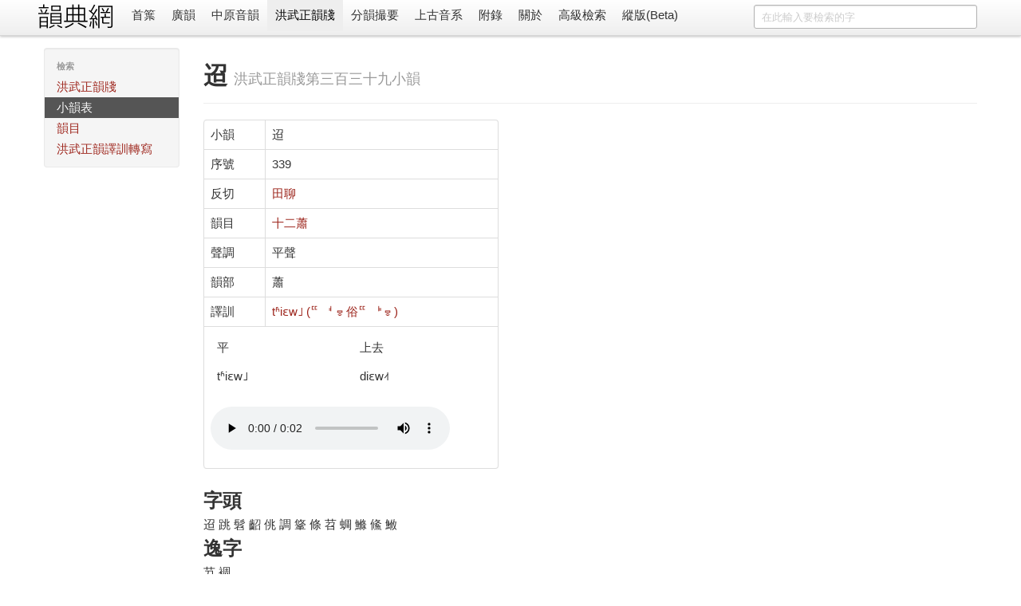

--- FILE ---
content_type: text/html; charset=utf-8
request_url: https://ytenx.org/tcyts/sieux/338/
body_size: 3451
content:
<!DOCTYPE html>
<html lang="zh">
  <head>
    <meta charset="utf-8">
    <title>迢 - 小韻 - 洪武正韻牋 - 韻典網</title>
    <meta name="viewport" content="width=device-width, initial-scale=1.0">
    <meta name="description" content="">
    <meta name="author" content="BYVoid">
    <meta content="迢, 小韻, 田聊, 反切, 洪武正韻牋, 廣韻, 切韻, 韻書, 分韻撮要, 平水韻, 中原音韻, 上古漢語, 上古音系, 古音, 方言" name="keywords" />
    <link href="/static/css/bootstrap.min.css" rel="stylesheet">
    <style type="text/css">
      body {
        padding-top: 60px;
        padding-bottom: 40px;
      }
      .sidebar-nav {
        padding: 9px 0;
      }
      .vertical {
        writing-mode: vertical-lr;
        text-orientation: mixed;
        direction: ltr;
        text-align: left;
      }
      .table-nowrap td,
      .table-nowrap th {
        white-space: nowrap;
      }
    </style>
    <link href="/static/css/bootstrap-responsive.min.css" rel="stylesheet">
    
      <style type="text/css">
        .display-only-with-vertical-layout, #switch-to-horizontal-layout {
          display: none;
        }
        .thumbnails>li {
          float: right;
        }
        #search-form {
          float: right;
        }
        title-cn:before {
          content: "《";
        }
        title-cn:after {
          content: "》";
        }
        title-cn-quote:before {
          content: "「";
        }
        title-cn-quote:after {
          content: "」";
        }        
      </style>
        
    <!--[if lt IE 9]>
      <script src="//html5shim.googlecode.com/svn/trunk/html5.js"></script>
    <![endif]-->
    <link rel="shortcut icon" href="/favicon.ico">
    <link rel="apple-touch-icon-precomposed" sizes="144x144" href="/static/ico/apple-touch-icon-144-precomposed.png">
    <link rel="apple-touch-icon-precomposed" sizes="114x114" href="/static/ico/apple-touch-icon-114-precomposed.png">
    <link rel="apple-touch-icon-precomposed" sizes="72x72" href="/static/ico/apple-touch-icon-72-precomposed.png">
    <link rel="apple-touch-icon-precomposed" href="/static/ico/apple-touch-icon-57-precomposed.png">
  </head>
  <body>
    <div class="navbar navbar-fixed-top">
      <div class="navbar-inner">
        <div class="container horizontal-cn">
          <a class="btn btn-navbar" data-toggle="collapse" data-target=".nav-collapse">
            <span class="icon-bar"></span>
            <span class="icon-bar"></span>
            <span class="icon-bar"></span>
          </a>
          <span class="display-only-with-vertical-layout">
            <a id="seal" class="brand" href="/">
              <img src="/static/img/seal_dark.gif" title="韻典網" width="45" height="45">
            </a>
          </span>
          <a id="brand" class="brand" href="/">
            <img src="/static/img/brand.gif" title="韻典網" class="display-unless-with-vertical-layout" width="100" height="40">
          </a>          
          <form id="search-form" class="navbar-search" action="/zim">	
            	
              <input type="text" class="search-query span3" name="dzih" placeholder="在此輸入要檢索的字">              	
            	
            <input type="hidden" name="dzyen" value="1">	
            <input type="hidden" name="jtkb" value="1">	
            <input type="hidden" name="jtkd" value="1">	
            <input type="hidden" name="jtdt" value="1">	
            <input type="hidden" name="jtgt" value="1">              	
          </form>          
          <div class="nav-collapse">
            <ul class="nav">
              <li class="">
                <a href="/">首䈎</a>
              </li>
              <li class="">
                <a href="/kyonh/">廣韻</a>
              </li>
              <li class="">
                <a href="/trngyan/">中原音韻</a>
              </li>
              <li class="active">
                <a href="/tcyts/">洪武正韻牋</a>
              </li>
              <li class="">
                <a href="/pyonh/">分韻撮要</a>
              </li>
              <li class="">
                <a href="/dciangx/">上古音系</a>
              </li>
              <li class="">
                <a href="/byohlyuk/">附錄</a>
              </li>
              <li class="">
                <a href="/about">關於</a>
              </li>
              <li class="">
                <a href="/sriek">高級檢索</a>
              </li>
              <li id="switch-to-horizontal-layout">
                <a href="/r?layout=horizontal&path=/tcyts/sieux/338/">橫版</a>
              </li>
              <li id="switch-to-vertical-layout">
                <a href="/r?layout=vertical&path=/tcyts/sieux/338/">縱版(Beta)</a>
              </li>
            </ul>
          </div>
        </div>
      </div>
    </div>
    <div class="container container-main">
      <div class="row write-as-layout-direction">
        
<div class="span2">
  <div class="well sidebar-nav">
    <ul class="nav nav-list sidebar-cn">
      <li class="nav-header">檢索</li>
      <li class="">
        <a href="/tcyts/">洪武正韻牋</a>
      </li>
      <li class="active">
        <a href="/tcyts/sieux">小韻表</a>
      </li>
      <li class="">
        <a href="/tcyts/yonhmiuk">韻目</a>
      </li>
      <li class="">
        <a href="/tcyts/transcription_legend">洪武正韻譯訓轉寫</a>
      </li>
    </ul>
  </div><!--/.well -->
</div><!--/span-->
<div class="span10">
  
<div class="page-header">
  <h1>迢 <small>洪武正韻牋第三百三十九小韻</small></h1>
</div>
<div class="row">
  <div class="span4">
    <table class="table table-bordered">
    	<tr>
    	  <td>小韻</td>
    	  <td>迢</td>
        
          <td nowrap rowspan=8 class="display-only-with-vertical-layout" style="min-height:3em;">
            <div>
              <br>
              
                <audio controls src="/static/audio/GhungMyoxTcenghYonhTsen/diew.m4a"></audio>
                
                  <span class="horizontal-cn">平</span><ipa>tʱiɛw˩</ipa>&nbsp;
                
                  <span class="horizontal-cn">上去</span><ipa>diɛw˨˦</ipa>&nbsp;
                
                            
            </div>
          </td>
                
    	</tr>
    	<tr>
    	  <td>序號</td>
        <td>339</td>
    	</tr>
    	<tr>
    	  <td>反切</td>
    	  <td>
    	  	
    	  		<a href="">田</a><a href="">聊</a>
    	  	
    	  </td>
    	</tr>
    	<tr>
    	  <td>韻目</td>
    	  <td>
    	  	<a href="/tcyts/yonhmiuk/%E8%95%AD/">十二蕭</a>
    	  </td>
    	</tr>
    	<tr>
    	  <td>聲調</td>
    	  <td>平聲</td>
    	</tr>
    	<tr>
    	  <td>韻部</td>
    	  <td>蕭</td>
    	</tr>
      <tr>
        <td>譯訓</td>
        <td nowrap>
          <a href="/tcyts/transcription_legend">
            <ipa>tʱiɛw˩</ipa>
            <span class="horizontal-ltr">(뗘ᇢ俗땨ᇢ)</span>            
          </a>
        </td>
      </tr>
      
        <tr class="display-unless-with-vertical-layout">
          <td colspan="2">
            <div>
              
                <table class="table">
                  <tr>
                    
                      <td style="border:none;">平</td>
                    
                      <td style="border:none;">上去</td>
                    
                  </tr>
                  <tr>
                    
                      <td style="border:none;">tʱiɛw˩</td>
                    
                      <td style="border:none;">diɛw˨˦</td>
                    
                  </tr>
                </table>
                <p><audio controls src="/static/audio/GhungMyoxTcenghYonhTsen/diew.m4a"></p>                
              
            </div>
          </td>
        </tr>
            
    </table>
  </div>
</div>
<div class="row">
  <div class="span8">
    
      <h2>字頭</h2>
      
        迢
      
        跳
      
        髫
      
        齠
      
        佻
      
        調
      
        䩦
      
        條
      
        苕
      
        蜩
      
        鰷
      
        鯈
      
        䱔
      
    
    
    
      <h2>逸字</h2>
      
        芀
      
        裯
      
    
  </div>
</div>
<div class="row">
  <div class="span9">
    <h2>書影</h2>
    <ul class="thumbnails">
      
        <li class="span3">
          <div class="thumbnail">
            <a href="/tcyts/cio/1/391/">
              <img src="/static/img/GhungMyoxTcenghYonhTsen/1/thumb/391.jpg" alt="" >
            </a>
            <p>
              <title-cn>洪武正韻牋</title-cn>第一卷第三百九十一䈎
            </p>
          </div>
        </li>
      
        <li class="span3">
          <div class="thumbnail">
            <a href="/tcyts/cio/1/392/">
              <img src="/static/img/GhungMyoxTcenghYonhTsen/1/thumb/392.jpg" alt="" >
            </a>
            <p>
              <title-cn>洪武正韻牋</title-cn>第一卷第三百九十二䈎
            </p>
          </div>
        </li>
      
        <li class="span3">
          <div class="thumbnail">
            <a href="/tcyts/cio/1/410/">
              <img src="/static/img/GhungMyoxTcenghYonhTsen/1/thumb/410.jpg" alt="" >
            </a>
            <p>
              <title-cn>洪武正韻牋</title-cn>第一卷第四百一十䈎
            </p>
          </div>
        </li>
      
    </ul>
  </div>
</div>

</div><!--/span-->

      </div>
      <hr>
      <footer class="footer">
        <p class="pull-right">
          <small>
          Copyright 2011-2020 <a href="https://www.byvoid.com/">BYVoid</a>
          <script language="javascript" type="text/javascript" src="//js.users.51.la/9523530.js"></script>
<noscript><a href="http://www.51.la/?9523530" target="_blank"><img alt="&#x6211;&#x8981;&#x5566;&#x514D;&#x8D39;&#x7EDF;&#x8BA1;" src="http://img.users.51.la/9523530.asp" style="border:none" /></a></noscript>
          </small>
        </p>
        <p>
          <a href="http://validator.w3.org/check?uri=referer" target="_blank">
          	<img src="/static/ico/html5.png" alt="Valid HTML5" height="30" />
          </a>
          <a href="http://www.djangoproject.com/" target="_blank">
          	<img src="/static/ico/django.png" alt="Django" width="30" height="30"/>
          </a>
          <a href="http://www.python.org/" target="_blank">
          	<img src="/static/ico/python.png" alt="Python" width="30" height="30"/>
          </a>
          <a href="http://www.sqlite.org/" target="_blank">
          	<img src="/static/ico/sqlite.jpg" alt="SQLite" width="30" height="30"/>
          </a>
          <a href="http://www.byvoid.com" target="_blank">
          	<img src="/static/ico/byvoid.png" alt="BYVoid" width="30" height="30" /> 
          </a>
        </p>
      </footer>
    </div>
    <script src="//ajax.googleapis.com/ajax/libs/jquery/1.7.2/jquery.min.js"></script>
    <script src="/static/js/bootstrap.min.js"></script>
    <!-- Global site tag (gtag.js) - Google Analytics -->
    <script async src="https://www.googletagmanager.com/gtag/js?id=UA-128961393-1"></script>
    <script>
      window.dataLayer = window.dataLayer || [];
      function gtag(){dataLayer.push(arguments);}
      gtag('js', new Date());

      gtag('config', 'UA-128961393-1');
    </script>
  </body>
</html>
